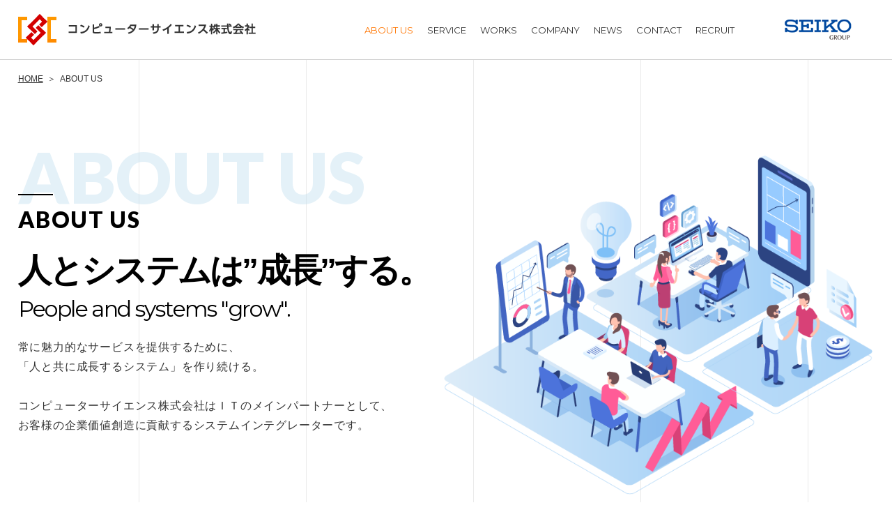

--- FILE ---
content_type: text/html; charset=UTF-8
request_url: https://www.cscnet.co.jp/about/
body_size: 21424
content:
<!DOCTYPE HTML>
<html xmlns="http://www.w3.org/1999/xhtml" lang="ja" xml:lang="ja">
<head>
<meta http-equiv="X-UA-Compatible" content="IE=edge">
<meta charset="UTF-8">
<script type="text/javascript">
if ((navigator.userAgent.indexOf('iPhone') > 0) || navigator.userAgent.indexOf('iPod') > 0 || navigator.userAgent.indexOf('Android') > 0) {
        document.write('<meta name="viewport" content="width=device-width,initial-scale=1,user-scalable=no,maximum-scale=3" />');
    }else{
        document.write('<meta name="viewport" content="width=device-width,initial-scale=0.55,user-scalable=no,maximum-scale=0.55" />');
    }
</script>
<meta name="format-detection" content="telephone=no">
<meta name="description" content="">
<meta name="keywords" content="">
<title>ABOUT US | コンピューターサイエンス株式会社</title>
<link rel="icon" type="image/gif" href="../img/common/favicon.gif">
<link rel="stylesheet" type="text/css" href="../css/aos.css" media="all">
<link rel="stylesheet" type="text/css" href="../css/common.css" media="all">
<link rel="stylesheet" type="text/css" href="../css/about.css" media="all">
</head>

<body>
<header>
	<div class="wrap">
		<p class="logo"><a href="../">
			<img src="../img/common/header_logo.png" alt="コンピューターサイエンス株式会社">
		</a></p>
		<div class="menu-trigger sp">
			<span></span>
			<span></span>
			<span></span>
		</div>
		<nav class="pc mont">
			<div class="navin">
				<ul class="gnav">
					<li class="mg_nav gnav_about">
						<a href="javascript:void(0);" class="a-ib-icon">ABOUT US</a>
						<div class="mg_child">
							<div class="inner">
								<div class="mgttl">
									<p class="en">ABOUT US</p>
									<p class="jp">＞ コンピューターサイエンスについて</p>
								</div>
								<ul>
									<li><a href="../company/message/">
										<p class="img"><img src="../img/common/mg_about_img01_.jpg" alt="代表挨拶"></p>
										<p class="txt">代表挨拶</p>
									</a></li>
									<li><a href="../about/">
										<p class="img"><img src="../img/common/mg_about_img02.jpg" alt="選ばれる理由"></p>
										<p class="txt">選ばれる理由</p>
									</a></li>
									<li><a href="../company/csc/">
										<p class="img"><img src="../img/common/mg_about_img03.jpg" alt="Mission,Vision,Value"></p>
										<p class="txt">Mission,Vision,Value</p>
									</a></li>
								</ul>
							</div>
						</div>
					</li>
					<li class="mg_nav gnav_service">
						<a href="javascript:void(0);" class="a-ib-icon">SERVICE</a>
						<div class="mg_child">
							<div class="inner">
								<div class="mgttl">
									<p class="en">SERVICE／PRODUCT</p>
									<p class="jp">＞ 事業紹介</p>
								</div>
								<ul>
									<li><a href="../service/infrastructure/">
										<p class="img"><img src="../img/common/mg_service_img01.jpg" alt="システムインフラサービス"></p>
										<p class="txt">システムインフラサービス</p>
									</a></li>
									<li><a href="../service/development/">
										<p class="img"><img src="../img/common/mg_service_img02.jpg" alt="システム開発サービス"></p>
										<p class="txt">システム開発サービス</p>
									</a></li>
									<li><a href="../service/security/">
										<p class="img"><img src="../img/common/mg_service_img03.jpg" alt="セキュリティサービス"></p>
										<p class="txt">セキュリティサービス</p>
									</a></li>
									<li><a href="../service/index.html#sales">
										<p class="img"><img src="../img/common/mg_service_img04.jpg" alt="パッケージ製品/サービス"></p>
										<p class="txt">パッケージ製品/サービス</p>
									</a></li>
									<li><a href="../service/partners/">
										<p class="img"><img src="../img/common/mg_service_img05.jpg" alt="パートナー募集"></p>
										<p class="txt">パートナー募集</p>
									</a></li>
								</ul>
							</div>
						</div>
					</li>
					<li class="mg_nav gnav_works">
						<a href="javascript:void(0);" class="a-ib-icon">WORKS</a>
						<div class="mg_child">
							<div class="inner">
								<div class="mgttl">
									<p class="en">WORKS</p>
									<p class="jp">＞ サービス事例</p>
								</div>
								<ul>
									<li><a href="../works/index.html#infrastructure">
										<p class="img"><img src="../img/common/mg_works_img01.jpg" alt="インフラサービス事例"></p>
										<p class="txt">インフラサービス事例</p>
									</a></li>
									<li><a href="../works/index.html#development">
										<p class="img"><img src="../img/common/mg_works_img02.jpg" alt="システム開発サービス事例"></p>
										<p class="txt">システム開発サービス事例</p>
									</a></li>
									<li><a href="../works/index.html#security">
										<p class="img"><img src="../img/common/mg_works_img03.jpg" alt="セキュリティサービス事例"></p>
										<p class="txt">セキュリティサービス事例</p>
									</a></li>
									<li><a href="../works/index.html#other">
										<p class="img"><img src="../img/common/mg_works_img04.jpg" alt="パッケージ製品/サービス事例"></p>
										<p class="txt">パッケージ製品/サービス事例</p>
									</a></li>
								</ul>
							</div>
						</div>
					</li>
					<li class="mg_nav gnav_company">
						<a href="javascript:void(0);" class="a-ib-icon">COMPANY</a>
						<div class="mg_child">
							<div class="inner">
								<div class="mgttl">
									<p class="en">COMPANY</p>
									<p class="jp">＞ 企業情報</p>
								</div>
								<div class="ulbox">
									<ul>
										<li><a href="../company/">会社概要</a></li>
										<li><a href="../company/information/">企業行動憲章／その他方針・指針</a></li>
										<li><a href="../company/officeguide/">事業所案内</a></li>
									</ul>
									<ul>
										<li><a href="../company/history/">沿革</a>　　</li>
										<li><a href="../company/businessday/">営業日のご案内</a></li>
									</ul>
								</div>
							</div>
						</div>
					</li>

					<li class="mg_nav gnav_news">
						<a href="javascript:void(0);" class="a-ib-icon">NEWS</a>
						<div class="mg_child">
							<div class="inner">
								<div class="mgttl">
									<p class="en">NEWS</p>
									<p class="jp">＞お知らせ／プレスリリース</p>
								</div>
								<div class="ulbox">
									<ul>
										<li><a href="../news/">お知らせ</a></li>
										<li><a href="../pressrelease/">プレスリリース</a></li>
									</ul>
								</div>
							</div>
						</div>
					</li>

					<li class="gnav_contact"><a href="../contact/">CONTACT</a></li>
					<li class="gnav_recruit"><a href="../recruit/">RECRUIT</a></li>
				</ul>
				<!-- <p class="recruit_btn"><a href="../recruit/" target="_blank" class="or anime-btn blank-btn a-ib-icon"><span class="btn-in">RECRUIT</span></a></p> -->
				<p class="recruit_btn"><a href="https://www.seiko.co.jp/" target="_blank"><img src="../img/common/sg_logo_100x31.png?" alt="https://www.seiko.co.jp/" /></a></p>

			</div>
		</nav>

		<nav class="sp mont">
			<div class="navin">
				<ul class="gnav">
					<li class="gnav_about">
						<a href="javascript:void(0);" class="acd_btn">ABOUT<span class="jp">コンピューターサイエンスについて</span><span class="acd_icon"></span></a>
						<ul class="acd_child">
							<li><a href="../company/message/">代表挨拶</a></li>
							<li><a href="../about/">選ばれる理由</a></li>
							<li><a href="../company/csc/">Mission,Vision,Value</a></li>
						</ul>
					</li>
					<li class="gnav_service">
						<a href="javascript:void(0);" class="acd_btn">SERVICE／PRODUCT<span class="jp">事業紹介</span><span class="acd_icon"></span></a>
						<ul class="acd_child">
							<li><a href="../service/infrastructure/">システムインフラサービス</a></li>
							<li><a href="../service/development/">システム開発サービス</a></li>
							<li><a href="../service/security/">セキュリティサービス</a></li>
							<li><a href="../service/index.html#sales">パッケージ製品/サービス</a></li>
							<li><a href="../service/partners/">パートナー募集</a></li>
						</ul>
					</li>
					<li class="gnav_works">
						<a href="javascript:void(0);" class="acd_btn">WORKS<span class="jp">サービス事例</span><span class="acd_icon"></span></a>
						<ul class="acd_child">
							<li><a href="../works/index.html#infrastructure">インフラサービス事例</a></li>
							<li><a href="../works/index.html#development">システム開発サービス事例</a></li>
							<li><a href="../works/index.html#security">セキュリティサービス事例</a></li>
							<li><a href="../works/index.html#other">パッケージ製品/サービス事例</a></li>
						</ul>
					</li>
					<li class="gnav_company">
						<a href="javascript:void(0);" class="acd_btn">COMPANY<span class="jp">企業情報</span><span class="acd_icon"></span></a>
						<ul class="acd_child">
							<li><a href="../company/">会社概要</a></li>
							<li><a href="../company/history/">沿革</a></li>
							<li><a href="../company/information/">企業行動憲章／その他方針・指針</a></li>
							<li><a href="../company/officeguide/">事業所案内</a></li>
							<li><a href="../company/businessday/">営業日のご案内</a></li>
						</ul>
					</li>
					<li class="gnav_other">
						<a href="javascript:void(0);" class="acd_btn">OTHER<span class="jp">その他</span><span class="acd_icon"></span></a>
						<ul class="acd_child">
							<li><a href="../news/">お知らせ・新着情報</a></li>
							<li><a href="../pressrelease/">プレスリリース</a></li>
							<li><a href="../contact/privacypolicy/">プライバシーポリシー</a></li>
							<li><a href="../contact/aboutsite/">このサイトについて</a></li>
						</ul>
					</li>
					<li class="gnav_english">
						<a href="../english/">ENGLISH</a>
					</li>
				</ul>
				<ul class="link">
					<li><a href="../contact/" class="fade">CONTACT</a></li>
					<li><a href="../company/officeguide/" class="fade">ACCESS</a></li>
				</ul>
				<ul class="sns">
					<li><a href="https://www.facebook.com/csc.recruit13/" target="_blank" class="fade"><img src="../img/common/fb_icon.png" alt="facebook"></a></li>
				</ul>
				<p class="recruit_btn"><a href="../recruit/" target="_blank" class="or anime-btn blank-btn a-ib-icon"><span class="btn-in">RECRUIT</span></a></p>

				<p class="acd_close"><a href="javascript:void(0);" class="a-ib-icon">CLOSE</a></p>
			</div>
		</nav>
	</div>
</header>

<main>

	<div id="pagehead">
		<div class="wrap">
			<ul class="breadcrumb">
				<li><a href="../">HOME</a></li>
				<li>ABOUT US</li>
			</ul>
		</div>
	</div>
	<!--/#pagettl-->

  <div id="about">
    <div class="wrap">
      <div class="flexbox">
        <p class="img" data-aos="fade-left" data-aos-anchor="#about" data-aos-delay="200">
          <img src="../img/index/about_img01.png" alt="">
        </p>
        <div class="txtwrap">
          <p class="bluettl lato pc" data-aos="fade-up" data-aos-anchor="#about" data-aos-delay="0">ABOUT US</p>
          <h2 class="sec_ttl lato" data-aos="fade-right" data-aos-anchor="#about" data-aos-delay="400">ABOUT US</h2>
          <h3 class="subttl" data-aos="fade-right" data-aos-anchor="#about" data-aos-delay="600">
            <span class="jp">人とシステムは”成長”する。</span>
            <span class="mont">People and systems "grow".</span>
          </h3>
          <div class="detail" data-aos="fade-right" data-aos-anchor="#about" data-aos-delay="800">
            <p class="jp">
              常に魅力的なサービスを提供するために、<br class="pc">「人と共に成長するシステム」を作り続ける。<br>
              <br class="pc">
              コンピューターサイエンス株式会社はＩＴのメインパートナーとして、<br class="pc">お客様の企業価値創造に貢献するシステムインテグレーターです。
            </p>
          </div>
        </div>
      </div>
    </div>
  </div>
  <!--/#about-->

  <div id="intro" class="bg-blue" data-aos="fade-up" data-aos-anchor="#intro" data-aos-delay="0">
    <div class="anime-line"><div></div></div>
    <div class="wrap">
      <h3 class="ttl lato">INTRODUCTION</h3>
      <p class="txt">
        コンピューターサイエンスは1985年の創業以来、<br class="pc">問題解決のお役に立つ最良のパートナーとして、お客様の企業価値向上に貢献してきました。<br>
        <br>
        昨今、企業をとりまく環境はめまぐるしく変化し、世界の経済情勢、グローバルな競争、コンプライアンスの遵守、<br class="pc">セキュリティの重視、地球環境の保全、CSRの様々な要因が重なり、<br class="pc">企業が抱える課題も多様化・複雑化しています。<br>
        <br>
        そのような情勢の中で「常に魅力的なサービスを提供すること」をモットーに、<br class="pc">私たちはたえまない技術力・提案力の向上に努め、<br class="pc">これからも新たなソリューションを生み出し続けていきます。<br>
      </p>
    </div>
  </div>
  <!--/#intro-->

  <div id="policy" data-aos="fade-up" data-aos-anchor="#policy" data-aos-delay="0">
    <div class="wrap">
      <h3 class="ttl">
        わたしたちのポリシー<br>
        <span class="medium">「<span class="big"> Big</span>より<span class="big">Good </span>」</span>
      </h3>
      <p class="txt">
        浅く広くなんでもできる会社をBigカンパニーとするならば、<br class="pc">当社は深く専門性を掘り下げることで高い付加価値を提供できる会社、Goodカンパニーを目指します。
      </p>
      <p class="txt">
        「目指します」とありますが、現状に満足せず、よりよくするため「現在進行形」です。<br>
        具体的には下記のような会社を目指します。
      </p>
      <h4 class="sub-ttl">社員が安心して意欲的に働ける会社</h4>
      <p class="txt">
        福利厚生を充実させることはもちろん、労務管理にも力を入れ、<br class="pc">社員の健康増進・健康管理といった「健康づくり環境」に取り組んでいます。
      </p>
      <h4 class="sub-ttl">研究開発提案型企業で<br class="sp">独自の技術力がある会社</h4>
      <p class="txt">
        メインフレーム(汎用大型機)からIoT/クラウド、上流工程も下流工程も、<br class="pc">メーカー、ベンダー、製品にとらわれることなく、お客様の課題解決に取り組みます。
      </p>
      <p class="txt">
        もちろん、技術者集団としての「こだわり」も忘れません。<br>
        深く専門性を掘り下げる、これが当社が目指す<strong class="big">Goodカンパニー</strong>です。
      </p>
    </div>
  </div>
  <!--/#policy-->

  <div id="link" data-aos="fade-up" data-aos-anchor="#link" data-aos-delay="0">
    <div class="wrap bg-blue">
    <div class="anime-line"><div></div></div>
      <div class="inner">
        <h3 class="ttl">
          <span class="big">企業情報</span><br>
          コンピューターサイエンスをもっと詳しく知る
        </h3>
        <ul class="list">
          <li>
            <a href="../company/message/">
              <p class="img"><img src="../img/about/link_img01.png" alt=""></p>
              <p class="txt">代表挨拶</p>
            </a>
          </li>
          <li>
            <a href="../company/csc/">
              <p class="img"><img src="../img/about/link_img02.png" alt=""></p>
              <p class="txt">Mission,Vision,Value</p>
            </a>
          </li>
          <li>
            <a href="../company/">
              <p class="img"><img src="../img/about/link_img03.png" alt=""></p>
              <p class="txt">会社概要</p>
            </a>
          </li>
          <li>
            <a href="../company/history/">
              <p class="img"><img src="../img/about/link_img04.png" alt=""></p>
              <p class="txt">沿革</p>
            </a>
          </li>
          <li>
            <a href="../company/information/">
              <p class="img"><img src="../img/about/link_img05.png" alt=""></p>
              <p class="txt">企業行動憲章</p>
            </a>
          </li>
          <li>
            <a href="../company/officeguide/">
              <p class="img"><img src="../img/about/link_img07.png" alt=""></p>
              <p class="txt">事業所案内</p>
            </a>
          </li>
          <li>
            <a href="../recruit/" target="_blank">
              <p class="img"><img src="../img/about/link_img08.png" alt=""></p>
              <p class="txt">採用情報</p>
            </a>
          </li>
          <li>
              <p class="img"><img src="../img/about/link_img06.png" alt=""></p>
          </li>
        </ul>
      </div>
    </div>
  </div>
  <!--/#link-->

</main>

<footer>
	<p class="pagetop"><a href="#" class="fade"><img src="../img/common/pagetop.png" alt=""></a></p>
	<div id="footer">
		<div class="wrap">
			<div class="left">
				<p class="logo"><a href="../"><img src="../img/common/footer_logo.png" alt="コンピューターサイエンス株式会社"></a></p>
				<p class="txt">
					私たちはお客様の問題解決を目指し、創業1985年より<br>
					汎用系 (IBM メインフレーム )、オープン系(Unix、Linux、Windows 等)<br>
					を中心に事業を展開しています
				</p>
				<ul class="link mont">
					<li><a href="../contact/" class="fade">CONTACT</a></li>
					<li><a href="../company/officeguide/" class="fade">ACCESS</a></li>
				</ul>
				<ul class="sns mont">
					<li><a href="https://www.facebook.com/csc.recruit13/" target="_blank" class="fade"><img src="../img/common/fb_icon.png" alt="facebook"></a></li>
				</ul>
			</div>
			<div class="right">
				<ul class="about">
					<li>
						<span class="a-link"><a href="../about/" class="mont">ABOUT</a></span>
						<ul>
							<li><a href="../company/message/">- 代表挨拶</a></li>
							<li><a href="../about/">- 選ばれる理由</a></li>
							<li><a href="../company/csc/">- Mission,Vision,Value</a></li>
						</ul>
					</li>
				</ul>
				<ul class="works">
					<li>
						<span class="a-link"><a href="../works/" class="mont">WORKS</a></span>
						<ul>
							<li><a href="../works/index.html#infrastructure">- インフラサービス事例</a></li>
							<li><a href="../works/index.html#development">- システム開発サービス事例</a></li>
							<li><a href="../works/index.html#security">- セキュリティサービス事例</a></li>
							<li><a href="../works/index.html#other">- パッケージ製品/サービス事例</a></li>
						</ul>
					</li>
				</ul>
				<ul class="other">
					<li>
						<span class="a-link"><a href="javascript:void(0);" class="mont">OTHER</a></span>
						<ul>
							<li><a href="../news/">- NEWS</a></li>
							<li><a href="../pressrelease/">- PRESS RELEASE</a></li>
							<li><a href="../contact/privacypolicy/">- PRIVACY POLICY</a></li>
							<li><a href="../contact/aboutsite/">- ABOUT SITE</a></li>
							<li><a href="../english/">- ENGLISH</a></li>
						</ul>
					</li>
				</ul>
				<ul class="service">
					<li>
						<span class="a-link"><a href="../service/" class="mont">SERVICE</a></span>
						<ul>
							<li><a href="../service/infrastructure/">- インフラサービス</a></li>
							<li><a href="../service/development/">- システム開発サービス</a></li>
							<li><a href="../service/security/">- セキュリティサービス</a></li>
							<li><a href="../service/index.html#sales">- パッケージ製品・サービス</a></li>
							<li><a href="../service/partners/">- パートナー募集</a></li>
						</ul>
					</li>
				</ul>
				<ul class="company">
					<li>
						<span class="a-link"><a href="../company/" class="mont">COMPANY</a></span>
						<ul>
							<li><a href="../company/">- 会社概要</a></li>
							<li><a href="../company/history/">- 沿革</a></li>
							<li><a href="../company/information/">- 企業行動憲章/その他方針・指針</a></li>
							<li><a href="../company/officeguide/">- 事業所案内</a></li>
							<li><a href="../company/businessday/">- 営業日のご案内</a></li>
						</ul>
					</li>
				</ul>
				<p class="mark"><img src="../img/common/footer_img01.jpg" alt=""></p>
			</div>
		</div>
	</div>
	<p class="copy">Copyright &copy; 2026 Computer Science Corporation. All Rights Reserved</p>
</footer>

<div id="overlay"></div>

<script type="text/javascript" src="https://ajax.googleapis.com/ajax/libs/jquery/2.1.4/jquery.min.js"></script>
<script type="text/javascript" src="../js/aos.js"></script>
<script type="text/javascript" src="../js/jquery.matchHeight.js"></script>
<script type="text/javascript" src="../js/main.js"></script>

</body>
</html>


--- FILE ---
content_type: text/css
request_url: https://www.cscnet.co.jp/css/common.css
body_size: 28598
content:
@charset "UTF-8";

/* ----------------------------------------------------------------------------------------------------
*  基本情報
* --------------------------------------------------------------------------------------------------*/

@import url('https://fonts.googleapis.com/css?family=Montserrat:300,400,700,');
@import url('https://fonts.googleapis.com/css?family=Lato:,300,400,900,');

html,body{	height:100%;}
html{
	font-size:62.5%;
    overflow-y: scroll;
}

body, h1, h2, h3, h4, h5, h6, p, address,
ul, ol, li, dl, dt, dd,
table, th, td, img, form {
	margin: 0;
	padding: 0;
	border: none;
	line-height: 100%;
	list-style-type: none;
	font-style: normal;
	font-weight: normal;
	font-family: "Yu Gothic", "游ゴシック", YuGothic, "游ゴシック体", "メイリオ",Meiryo,"Hiragino Kaku Gothic Pro","ヒラギノ角ゴ Pro W3","ＭＳ Ｐゴシック",Arial,Verdana,sans-serif;
	-webkit-font-smoothing: antialiased;
	text-align: left;
	color: #333333;
	font-size: 1.4rem;
	line-height: 1.7;
}

input, button, textarea, select {
	font-size: 1.4rem;
	line-height: 1.7;
	margin: 0;
	padding: 0;
	background: none;
	border: none;
	border-radius: 0;
	outline: none;
	-webkit-appearance: none;
	-moz-appearance: none;
	appearance: none;
	font-family: "Yu Gothic", "游ゴシック", YuGothic, "游ゴシック体", "メイリオ",Meiryo,"Hiragino Kaku Gothic Pro","ヒラギノ角ゴ Pro W3","ＭＳ Ｐゴシック",Arial,Verdana,sans-serif;
}

body a {
	text-decoration:none;
	color:#333333;
}
body{
	min-width: 900px;
	background: url(../img/common/body_bg.png) repeat center top;
    -moz-osx-font-smoothing: grayscale;
}

img{
	vertical-align: bottom;
	max-width: 100%;
}

*,*:after,*:before{
	box-sizing: border-box;
}

.fade:hover,a:hover img{
	opacity: 0.7;
}
.fade,a img{
	transition: opacity 0.3s ease-out;
}
.wrap{
	max-width: 1280px;
	width: 96%;
	margin: 0 auto;
}

.or-txt{
	color: #ff5a00;
}
.bold{
	font-weight: bold;
}

/*---font--------------------*/

.mont,.mont *{
	font-family: 'Montserrat', sans-serif;
}
.lato,.lato *{
	font-family: 'Lato', sans-serif;
}

/*---ttl--------------------*/

.bluettl{
	font-size: 12.8rem;
	line-height: 1;
	color: rgba(196,224,239,0.45);
	font-weight: 900;
}
.sec_ttl{
	font-size: 3.2rem;
	letter-spacing: 0.05em;
	color: #000;
	padding-top: 10px;
	font-weight: 900;
	position: relative;
}
.sec_ttl::after{
	content: '';
	position: absolute;
	top: 0;
	left: 0;
	width: 50px;
	height: 2px;
	background: #000;
}

/*---icon--------------------*/

.a-icon-center .btn-in,
.b-icon-center .btn-in{
	position: relative;
	z-index: 1;
}
.a-icon-center .btn-in::after,
.b-icon-center .btn-in::before{
	content: '';
	position: absolute;
	top: 50%;
	transform: translateY(-50%);
	-webkit- transform: translateY(-50%);
	right: 20px;
	transition: right 0.3s ease-out;
}
.a-ib-icon .btn-in::after{
	content: '';
	display: inline-block;
	vertical-align: middle;
	margin-left: 6px;
	margin-top: -2px;
}
.b-ib-icon .btn-in::before{
	content: '';
	display: inline-block;
	vertical-align: middle;
	margin-right: 6px;
	margin-top: -2px;
}
.blank-btn .btn-in::after{
	width: 12px;
	height: 12px;
	background: url(../img/common/blank_w_icon.png) no-repeat center center;
	background-size: contain;
}
.arrow-btn .btn-in::after{
	width: 15px;
	height: 10px;
	background: url(../img/common/arrow_w_icon.png) no-repeat center center;
	background-size: contain;
}
.a-icon-center.arrow-btn .btn-in::after,
.b-icon-center.arrow-btn .btn-in::before{
	right: 25px;
}
.a-ib-icon.arrow-btn .btn-in::after{
	position: relative;
	transition: 0.3s ease-out;
	left: 0;
}

.arrow-btn.disabled .btn-in::after,
.arrow-btn.disabled .btn-in::before{
	display: none;
}


/*---btn--------------------*/

.btn .fs17{
	font-size: 1.7rem;
}
.btn-radius{
	border-radius: 8px;
}
.btn-in{
	display: block;
}
.anime-btn{
	display: block;
	font-size: 1.4rem;
	height: 56px;
	line-height: 56px;
	overflow: hidden;
	position: relative;
}
.anime-btn.or{
	background: -moz-linear-gradient(left, #ff9f02, #ff5c01);
	background: -webkit-linear-gradient(left, #ff9f02, #ff5c01);
	background: linear-gradient(to right, #ff9f02, #ff5c01);
	background-size: 100%;
}
.anime-btn.or .btn-in{
	color: #fff;
	text-align: center;
	display: block;
	position: relative;
	z-index: 1;
}
@media all and (-ms-high-contrast:none){ /* ie */
    .anime-btn.or .btn-in{ padding: 6px 0 0 0;}
}
.anime-btn.or::before{
	content: '';
	position: absolute;
	top: 0;
	left: -100%;
	width: 100%;
	height: 100%;
	background: -moz-linear-gradient(left, #ff5c01, #ff9f02);
	background: -webkit-linear-gradient(left, #ff5c01, #ff9f02);
	background: linear-gradient(to right, #ff5c01, #ff9f02);
	background-size: 100%;
	z-index: 1;
	transition: left 0.3s ease-out;
}
.anime-btn.disabled{
	background: #999999;
	pointer-events: none;
}
.anime-btn.disabled::before{
	display: none;
}
.blue-btn{
	font-size: 1.5rem;
	color: #234794;
	text-align: center;
	display: block;
	border: 1px solid #234794;
	background: #fff;
	border-radius: 50px;
	height: 55px;
	line-height: 55px;
	transition: border 0.3s ease-out,
				color 0.3s ease-out,
				background 0.3s ease-out;
}


/*---anime-line--------------------*/

.anime-line{
	width: 1px;
	height: 70px;
	position: absolute;
	left: 0;
	right: 0;
	margin: auto;
	overflow: hidden;
	background: #e7e7e7;
}
.anime-line div {
	height: 80%;
	position: absolute;
	top: 0;
	right: 0;
	left: 0;
	background-color: #ff8b00;
	-webkit-transform: scale(0);
	-ms-transform: scale(0);
	transform: scale(0)
}
.anime-line div {
	-webkit-animation-name: animateScrollBar;
	animation-name: animateScrollBar;
	-webkit-animation-fill-mode: both;
	animation-fill-mode: both;
	-webkit-animation-iteration-count: infinite;
	animation-iteration-count: infinite;
	-webkit-animation-timing-function: cubic-bezier(.645, .045, .355, 1);
	animation-timing-function: cubic-bezier(.645, .045, .355, 1);
	-webkit-animation-duration: 1.2s;
	animation-duration: 1.2s
}
@-webkit-keyframes animateScrollBar {
	0% {
	-webkit-transform:translateY(-100%);
	transform:translateY(-100%)
	}
	80% {
	-webkit-transform:translateY(200%);
	transform:translateY(200%)
	}
}
@keyframes animateScrollBar {
	0% {
	-webkit-transform:translateY(-100%);
	transform:translateY(-100%)
	}
	80% {
	-webkit-transform:translateY(200%);
	transform:translateY(200%)
	}
}

@media screen and (max-width: 1300px) {

	/*---bluettl--------------------*/

	.bluettl{
		font-size: 10rem;
	}

}

@media screen and (max-width: 1100px) {

	/*---bluettl--------------------*/

	.bluettl{
		font-size: 8.5rem;
	}

}

@media screen and (min-width: 769px) {

	/*---icon--------------------*/

	.a-icon-center.arrow-btn .btn-in:hover::after,
	.b-icon-center.arrow-btn .btn-in:hover::before{
		right: 15px;
	}
	.a-ib-icon.arrow-btn .btn-in:hover::after{
		left: 10px;
	}

	/*---btn--------------------*/

	.anime-btn:hover::before{
		left: 0;
	}
	.color-change.blue-btn:hover{
		color: #fff;
		border: 1px solid #fff;
		background: #234794;
	}


}

@media screen and (max-width: 768px) {

	body{
		min-width: auto;
		min-width: initial;
		background-size: 29vw;
		background-position: 17vw;
	}
	img{
		width: 100%;
	}
	.wrap{
		width: 92%;
	}

	/*---ttl--------------------*/

	.bluettl{
		font-size: 17vw;
	}
	.sec_ttl{
		font-size: 5.4vw;
		font-size: 2rem;
		padding-top: 1.5vw;
	}
	.sec_ttl::after{
		left: 1vw;
		width: 6vw;
	}

	/*---icon--------------------*/

	.arrow-btn .btn-in::after,
	.arrow-btn .btn-in::before{
		width: 3.8vw;
		height: 3vw;
	}
	.a-icon-center.arrow-btn .btn-in::after,
	.b-icon-center.arrow-btn .btn-in::before{
		right: 3.5vw;
	}
	.blank-btn .btn-in::after{
		width: 4vw;
		height: 2.5vw;
	}

	/*---btn--------------------*/

	.btn .fs17{
		font-size: 3.2vw;
	}
	.btn-radius{
		border-radius: 1.5vw;
	}
	.anime-btn{
		font-size: 2.9vw;
		line-height: 12.5vw;
		height: 12.5vw;
	}
	.blue-btn{
		font-size: 3.2vw;
		border-radius: 25vw;
		height: 12.5vw;
		line-height: 12.5vw;
	}

	/*---anime-line--------------------*/

	.anime-line{
		width: 1px;
		height: 11vw;
	}

}

#pagelink ul li a{ font-weight: bold;}

/* ------------------------------
    header
------------------------------ */

header{
	padding: 20px 0;
	background: #fff;
	display: flex;
	align-items: center;
	height: 85px;
}
header .wrap{
	display: flex;
	align-items: center;
	justify-content: space-between;
}
header nav .navin{
	display: flex;
	align-items: center;
	width: 811px;
}
header .gnav{
	display: flex;
	align-items: center;
}
header .gnav > li+li{
/*	margin-left: 30px; */
	margin-left: 20px;
}
header .gnav > li > a{
	font-size: 1.3rem;
	transition: color .3s ease-out;
    height: 40px;
    display: flex;
    align-items: center;
}
header .gnav > li.open > a,
header .gnav > li.active > a,
header .gnav > li > a:hover{
	color: #ff7500;
}
header .gnav .mg_nav > a{
	position: relative;
}
header .gnav .mg_nav > a .btn-in::after{
	width: 10px;
	height: 10px;
	border-left: 1px solid #cccccc;
	border-bottom: 1px solid #cccccc;
	-webkit-transform: rotate(-45deg);
	transform: rotate(-45deg);
	margin-top: -8px;
	transition: border .3s ease-out;
}
header .gnav .mg_nav.open > a .btn-in::after,
header .gnav .mg_nav.active > a .btn-in::after,
header .gnav .mg_nav > a:hover .btn-in::after{
	border-left-color: #ff7500;
	border-bottom-color: #ff7500;
}

header .wrap{
	position: relative;
}
header .mg_child{
	position: absolute;
	top: 43px;
	right: 20px;
	opacity: 0;
	padding-top: 21px;
	transition: opacity .3s ease;
	pointer-events: none;
	z-index: 10000;
	width: auto;
	min-width: 800px;
}
header .mg_child.open {
	opacity: 1;
	pointer-events: auto;
}
header .mg_child .inner{
	padding: 18px 40px 22px;
	background: rgba(255,117,0,0.95);
}
header .mg_child .mgttl{
	display: flex;
	align-items: center;
}
header .mg_child .mgttl .en{
	font-size: 2.4rem;
	color: #fff;
}
header .mg_child .mgttl .jp{
	font-size: 1.3rem;
	color: #fff;
	margin-left: 0.8em;
}
header .mg_child ul{
	display: flex;
	margin-top: 10px;
}
header .mg_nav:not(.gnav_company):not(.gnav_news) .mg_child ul li{
	border-radius: 10px;
	overflow: hidden;
	background: #fff;
}
header .mg_child ul li+li{
	margin-left: 20px;
}
header .mg_nav:not(.gnav_company):not(.gnav_news) .mg_child ul li a{
	display: block;
	transition: opacity 0.3s ease-out;
}
header .mg_nav:not(.gnav_company):not(.gnav_news) .mg_child ul li a:hover{
	opacity: 0.7;
}
header .mg_nav:not(.gnav_company):not(.gnav_news) .mg_child ul li a:hover img{
	opacity: 0.7;
}
header .mg_nav:not(.gnav_company):not(.gnav_news) .mg_child ul li .txt{
	font-size: 1.3rem;
	line-height: 40px;
	padding: 0 15px;
	height: 40px;
	position: relative;
}
header .mg_nav:not(.gnav_company):not(.gnav_news) .mg_child ul li .txt::before,
header .mg_nav:not(.gnav_company):not(.gnav_news) .mg_child ul li .txt::after{
	content: '';
	position: absolute;
	top: 50%;
	transform: translateY(-50%);
	-webkit- transform: translateY(-50%);
}
header .mg_nav:not(.gnav_company):not(.gnav_news) .mg_child ul li .txt::before{
	right: 15px;
	width: 17px;
	height: 17px;
	-webkit-border-radius: 50%;
	border-radius: 50%;
	background: #ff8600;
}
header .mg_nav:not(.gnav_company):not(.gnav_news) .mg_child ul li .txt::after{
	right: 17px;
	width: 3px;
	height: 3px;
	border: 3px solid transparent;
	border-left: 5px solid #fff;
}

/*----各メガメニュー----*/

header .gnav_service .mg_child{
	right: 50%;
	width: 100vw;
	width: calc(100vw - 17px);
	transform: translateX(50%);
}
header .gnav_service .mg_child .mgttl{
	max-width: 1280px;
	margin-left: auto;
	margin-right: auto;
}
header .gnav_service .mg_child ul{
	max-width: 1280px;
	margin-left: auto;
	margin-right: auto;
}
header .gnav_company .mgttl{
	border-bottom: 1px solid #fff;
	padding-bottom: 10px;
	margin-bottom: 20px;
}
header .gnav_company .mg_child ul li+li{
	margin-left: 35px;
}
header .gnav_company .mg_child ul li a{
	font-size: 1.4rem;
	color: #fff;
}
header .gnav_company .mg_child ul li a:hover{
	text-decoration: underline;
}
header .gnav_company .mg_child ul li a::after{
	content: '';
	display: inline-block;
	vertical-align: middle;
	margin-top: -2px;
	margin-left: 10px;
	right: 22px;
	width: 3px;
	height: 3px;
	border: 6px solid transparent;
	border-left: 10px solid #fff;
}


header .gnav_news .mgttl{
	border-bottom: 1px solid #fff;
	padding-bottom: 10px;
	margin-bottom: 20px;
}
header .gnav_news .mg_child ul li+li{
	margin-left: 35px;
}
header .gnav_news .mg_child ul li a{
	font-size: 1.4rem;
	color: #fff;
}
header .gnav_news .mg_child ul li a:hover{
	text-decoration: underline;
}
header .gnav_news .mg_child ul li a::after{
	content: '';
	display: inline-block;
	vertical-align: middle;
	margin-top: -2px;
	margin-left: 10px;
	right: 22px;
	width: 3px;
	height: 3px;
	border: 6px solid transparent;
	border-left: 10px solid #fff;
}

/*----end----------*/

header .recruit_btn{
	width: 130px;
	/* margin-left: 40px; */
	position: absolute;
	top: 38%;
	right: 0;
	transform: translateY(-50%);
    -webkit- transform: translateY(-50%);
}
@media all and (-ms-high-contrast:none){ /* ie */
    header .recruit_btn .anime-btn.or .btn-in{ padding:0;}
}

header .recruit_btn a{
	font-size: 1.3rem;
	height: 40px;
	font-weight: bold;
	line-height: 40px;
}
header .recruit_btn .btn-in::after{
	transition: left 0.3s ease-out;
	position: relative;
	left: 0;
}
header .recruit_btn a:hover .btn-in::after{
	left: 10px;
}


@media screen and (max-width: 1300px) {

	header nav .navin{
		width: 731px;
	}
	header .gnav > li+li{
		margin-left: 20px;
	}
	header .mg_child .inner{
		padding: 18px 2% 22px;
	}
	header .mg_nav:not(.gnav_company) .mg_child ul li{
		margin-left: 8px;
	}
	header .mg_nav:not(.gnav_company) .mg_child ul li .txt{
		font-size: 1.2rem;
		padding: 0 10px;
	}
	header .mg_nav:not(.gnav_company) .mg_child ul li .txt::before{
		right: 10px;
	}
	header .mg_nav:not(.gnav_company) .mg_child ul li .txt::after{
		right: 12px;
	}
	header .recruit_btn{
		margin-left: 30px;
	}

}

@media screen and (max-width: 1100px) {

	header .logo{
		width: 260px;
	}
	header nav .navin{
		width: 601px;
	}
	header .gnav > li+li{
		margin-left: 12px;
	}
	header .gnav > li > a{
		font-size: 1.2rem;
	}
	header .gnav .mg_nav > a::after {
		width: 8px;
		height: 8px;
		margin-top: -7px;
	}
	header .mg_child .inner{
		padding: 18px 2% 22px;
	}
	header .mg_nav:not(.gnav_company) .mg_child ul li{
		margin-left: 8px;
	}
	header .mg_nav:not(.gnav_company) .mg_child ul li .txt{
		font-size: 1.2rem;
		padding: 0 10px;
	}
	header .mg_nav:not(.gnav_company) .mg_child ul li .txt::before{
		right: 10px;
	}
	header .mg_nav:not(.gnav_company) .mg_child ul li .txt::after{
		right: 12px;
	}

	/*----各メガメニュー----*/

	header .gnav_about .mg_child,
	header .gnav_service .mg_child,
	header .gnav_works .mg_child {
		width: calc(100vw - 17px);
		min-width: 900px;
		right: 50%;
		transform: translateX(50%);
		top: 40px;
	}
        header .gnav_company .mg_child {
                top: 40px;
        }
        header .gnav_news .mg_child {
                top: 40px;
        }
	header .mg_nav:not(.gnav_company):not(.gnav_news) .mg_child ul{
		flex-wrap: wrap;
	}
	header .mg_nav:not(.gnav_company):not(.gnav_news) .mg_child ul li{
		width: calc(25% - 8px);
		max-width: 225px;
	}
	header .mg_nav:not(.gnav_company):not(.gnav_news) .mg_child ul li:nth-child(5){
		margin-top: 10px;
	}

	/*----end----------*/

	header .recruit_btn{
	    width: 80px;
	    top: 30%;
		margin-left: 20px;
	}

}

@media screen and (max-width: 768px) {

	body.fixed {
		position: fixed;
		width: 100%;
		height: 100%;
		top: 0;
		left: 0;
	}

	header{
		height: 48px;
		padding: 0;
		position: fixed;
		top: 0;
		left: 0;
		width: 100%;
		z-index: 9999;
	}
	header .wrap{
		position: static;
	}
	header .logo{
		width: 222px;
	}

	.menu-trigger{
		position: absolute;
		right: 0;
		top: 0;
		width: 48px;
		height: 48px;
		background: -moz-linear-gradient(left, #ff9f02, #ff5c01);
		background: -webkit-linear-gradient(left, #ff9f02, #ff5c01);
		background: linear-gradient(to right, #ff9f02, #ff5c01);
	}
	.menu-trigger span {
		display: block;
		width: 30px;
		height: 3px;
	}
	.menu-trigger span {
		position: absolute;
		left: 0;
		right: 0;
		margin: auto;
		background-color: #fff;
	}
	.menu-trigger span:nth-of-type(1) {
		top: 13px;
	}
	.menu-trigger span:nth-of-type(2) {
		top: 22px;
	}
	.menu-trigger span:nth-of-type(3) {
		bottom: 14px;
	}

	header nav .navin{
		display: block;
	}
	header .gnav{
		display: block;
	}

	header nav {
		display: none;
		width: 100%;
		padding: 0;
		margin: 0;
		position: absolute;
		top: 47px;
		left: 0;
		height: calc(100vh - 48px);
		transition: transform .3s, opacity 1s;
		background: #234794;
	}
	header nav .navin{
		overflow-y: auto;
		height: 100%;
		width: auto;
		padding: 0 0 5vw;
	}
	header .gnav{
		margin-bottom: 6vw;
	}
	header .gnav > li{
		position: relative;
		border-bottom: 1px solid #c0d7f8;
	}
	header .gnav > li+li{
		margin-left: 0;
	}
	header .gnav > li > a,
	header .gnav > li > a:hover{
		font-size: 2.9vw;
		color: #fff;
		padding: 3vw 2%;
		background: #234794;
		display: block;
		height: auto;
		position: relative;
	}
	header .gnav > li > a .jp{
		padding-left: 10px;
	}
	header .gnav > li > a .acd_icon{
		position: absolute;
		top: 0;
		right: 0;
		width: 11vw;
		height: 11vw;
		background: url(../img/common/spmenu_icon01.png) no-repeat center center;
		background-size: 4vw 4vw;
	}
	header .gnav > li.gnav_english a{
		position: relative;
	}
	header .gnav > li.gnav_english a::before{
		content: '';
		position: absolute;
		top: 50%;
		right: 4%;
		width: 3.5vw;
		height: 3vw;
		background: url(../img/common/spmenu_icon02.png) no-repeat right center;
		background-size: contain;
		transform: translateY(-50%);
		-webkit- transform: translateY(-50%);
	}
	header .gnav .acd_child{
		border-top: 1px solid #c0d7f8;
	}
	header .gnav .acd_child li{
		border-bottom: 1px solid #c0d7f8;
	}
	header .gnav .acd_child li:last-child{
		border-bottom: 0;
	}
	header .gnav .acd_child li a{
		font-size: 2.9vw;
		color: #fff;
		padding: 3vw 2% 11px calc(2% + 1em);
		background: #173d8e;
		display: block;
		position: relative;
	}
	header .gnav .acd_child li a::after{
		content: '';
		position: absolute;
		top: 50%;
		right: 4%;
		width: 3.5vw;
		height: 3vw;
		background: url(../img/common/spmenu_icon02.png) no-repeat right center;
		background-size: contain;
		transform: translateY(-50%);
		-webkit- transform: translateY(-50%);
	}
	header nav .link{
		max-width: 80vw;
		display: flex;
		justify-content: center;
		margin: 3vw auto;
	}
	header nav .link li{
		width: 48.5%;
	}
	header nav .link li+li{
		margin-left: 3%;
	}
	header nav .link li a{
		font-size: 2.6vw;
		display: block;
		background: #fff;
		text-align: center;
		padding: 1.8vw 0;
		border-radius: 1.5vw;
		color: #234794;
	}
	header nav .sns{
		position: static;
		width: 10vw;
		margin: 0 auto 2.2vw;
	}
	header .recruit_btn{
		position: static;
		width: 80vw;
		margin: auto;
		transform: translateY(0);
		-webkit- transform: translateY(0)
	}
	header .recruit_btn a,
	header .recruit_btn a:hover{
		font-size: 2.9vw;
		height: 10.5vw;
		line-height: 10.5vw;
	}
	header .acd_close{
		text-align: center;
		margin-top: 3vw;
	}
	header .acd_close a{
		font-size: 4vw;
		color: #fff;
	}
	header .acd_close a::after{
		content: '';
		display: inline-block;
		vertical-align: middle;
		margin-left: 6px;
		margin-top: -2px;
		background: url(../img/common/spmenu_close.png) no-repeat center center;
		background-size: contain;
		width: 3vw;
		height: 3vw;
	}
	#overlay {
		display: block;
		position: fixed;
		left: 0;
		top: 0;
		width: 100%;
		height: 100%;
		background: rgba(35,71,148,0.8);
		opacity: 0;
		pointer-events: none;
		transition: opacity 0.3s ease;
		z-index: 0;
		z-index: 999;
	}
	#overlay.active {
		opacity: 1;
		pointer-events: auto;
	}

}


/* ------------------------------
    main
------------------------------ */

main{
	display: block;
	overflow: hidden;
}
.graybg{
	background: #f5f5f5 url(../img/common/body_bg.png) repeat center top;
}
.whitebox{
	background: #fff;
}
.whitebox_in{
	width: 90%;
	max-width: 1090px;
	margin: auto;
}
.gray{
	color: #808080;
}
.txt_or_btn{
	color: #ff7500;
	text-decoration: underline;
}
.txt_blue_btn{
	color: #234794;
	text-decoration: underline;
}
.txt_or_btn:hover,
.txt_blue_btn:hover{
	text-decoration: none;
}
.txt_btn{
	text-decoration: none;
}
.txt_btn:hover{
	text-decoration: underline;
}
ul.indent li,
p.indent{
	padding-left: 1em;
	text-indent: -1em;
}
ul.pl1em li,
p.pl1em{
	padding-left: 1em;
}
ul.pl2em li,
p.pl2em{
	padding-left: 2em;
}
.lead{
	font-size: 1.6rem;
	text-align: center;
}

/*---pagettl--------------------*/

#pagettl{
	padding: 17px 0 70px;
	background: no-repeat center center /cover;
}
#pagettl .h1block{
	margin-top: 35px;
}
#pagettl .h1block .jp{
	font-size: 4rem;
	line-height: 1.2;
	font-weight: bold;
	text-align: center;
	color: #fff;
}
#pagettl .h1block .en{
	font-size: 2rem;
	line-height: 1.2;
	letter-spacing: 0.05em;
	text-align: center;
	color: #fff;
	margin-top: 5px;
	font-weight: 300;
}

/*---pagehead--------------------*/

#pagehead{
	padding: 17px 0 0;
}
#pagehead .breadcrumb li,
#pagehead .breadcrumb li a{
	color: #333333;
}
#pagehead .h1block{
	margin-top: 30px;
}
#pagehead .h1block .jp{
	font-size: 4rem;
	line-height: 1.2;
	font-weight: bold;
}
#pagehead .lead{
	text-align: left;
	margin-top: 20px;
}
#pagehead .tag{
	margin-bottom: 15px;
}
#pagehead .tag .tag_in{
	font-size: 1.6rem;
	letter-spacing: 0.05em;
	color: #fff;
	text-align: center;
	display: inline-block;
	border-radius: 5px;
	padding: 1px 10px;
	background: #4d4d4d;
}

/*---breadcrumb--------------------*/

.breadcrumb{
	display: flex;
	flex-wrap: wrap;
	justify-content: flex-start;
}
.breadcrumb li,
.breadcrumb li a{
	font-size: 1.2rem;
	color: #fff;
}
.breadcrumb li a{
	text-decoration: underline;
}
.breadcrumb li a:hover{
	text-decoration: none;
}
.breadcrumb li:not(:last-child)::after{
	content: '＞';
	margin: 0 0.5em;
}

/*---ttl--------------------*/

.left_blue_ttl{
	font-size: 3.2rem;
	line-height: 1.2;
	font-weight: bold;
	min-height: 80px;
	display: flex;
	align-items: center;
	/* 
	padding: 22px 0 22px 22px;
	border-left: 3px solid #234794;
	 */
	position: relative;
}

@media all and (-ms-high-contrast:none){ /* ie */
    .left_blue_ttl{ display: inline;}
}

.left_blue_ttl::before{
	content: '';
	position: absolute;
	top: 50%;
	left: -25px;
	-webkit-transform: translateY(-50%);
	transform: translateY(-50%);
	width: 3px;
	height: 100%;
	min-height: 80px;
	background: #234794;
}

.blue_ttl{
	font-size: 3.2rem;
	line-height: 1.3;
	text-align: center;
	color: #fff;
	font-weight: bold;
	max-width: 876px;
	width: 85%;
	padding: 20px 5px;
	margin: auto;
	background: #234794;
	border-radius: 50px;
	position: relative;
	z-index: 1;
}

@media all and (-ms-high-contrast:none){ /* ie */
    .blue_ttl{
        padding: 20px 5px 10px 5px;
    }

}


.blue_ttl .small{
	font-size: 2rem;
}
.or_line_ttl{
	font-size: 3.2rem;
	padding-bottom: 15px;
	line-height: 1.3;
	font-weight: bold;
	color: #234794;
	text-align: center;
	position: relative;
}
.or_line_ttl::before{
	content: '';
	position: absolute;
	bottom: 0;
	left: 0;
	right: 0;
	width: 74px;
	height: 3px;
	background: #ff8b00;
	margin: auto;
}

@media screen and (max-width: 768px) {

	main{
		padding-top: 48px;
	}

	.graybg{
		background-size: 29vw;
	    background-position: 17vw;
	}
	.lead{
		font-size: 3.2vw;
		text-align: left;
	}

	/*---pagettl--------------------*/

	#pagettl{
		padding: 4vw 0 10vw;
	}
	#pagettl .h1block{
		margin-top: 6vw;
	}
	#pagettl .h1block .jp{
		font-size: 7vw;
	}
	#pagettl .h1block .en{
		font-size: 3.8vw;
		margin-top: 1.5vw;
	}

	/*---pagehead--------------------*/

	#pagehead{
		padding: 4vw 0 0;
	}
	#pagehead .h1block{
		margin-top: 4vw;
	}
	#pagehead .h1block .jp{
		font-size: 7vw;
	}
	#pagehead .lead{
		text-align: left;
		margin-top: 3vw;
	}
	#pagehead .tag{
		margin-bottom: 3vw;
	}
	#pagehead .tag .tag_in{
		font-size: 2.8vw;
		border-radius: 1vw;
		padding: 0.5vw 2vw;
	}


	/*---breadcrumb--------------------*/

	.breadcrumb li,
	.breadcrumb li a{
		font-size: 2.5vw;
	}
	.breadcrumb li:not(:last-child)::after{
		margin: 0 0.3em;
	}


	/*---ttl--------------------*/

	.left_blue_ttl{
		font-size: 5.4vw;
		min-height: 10vw;
		padding-left: 4vw;
	}
	.left_blue_ttl::before{
		top: 50%;
		left: 0;
		min-height: 10vw;
	}
	.blue_ttl{
		font-size: 5.4vw;
		max-width: 100%;
		width: 80%;
		padding: 3vw 2vw 2.5vw;
		border-radius: 15vw;
	}
	.blue_ttl .small{
		font-size: 4vw;
	}
	.or_line_ttl{
		font-size: 5.4vw;
		padding-bottom: 3vw;
	}
	.or_line_ttl::before{
		width: 20vw;
	}

}

/* ------------------------------
    footer
------------------------------ */

footer .pagetop a{
	display: block;
	text-align: center;
	padding: 10px 0;
	background: #879ac5;
}
#footer{
	background: #234794;
	padding: 80px 0 80px;
}
#footer .wrap{
	display: flex;
	align-items: flex-start;
	justify-content: space-between;
}
#footer .left{
	max-width: 500px;
	max-width: 37%;
	margin-top: 20px;
	position: relative;
}
#footer .left .logo{
	width: 82%;
}
#footer .left .txt{
	font-size: 1.3rem;
	color: #fff;
	padding-bottom: 30px;
	margin: 15px 0 35px;
	border-bottom: 1px solid #6982b6;
}
#footer .left .link{
	display: flex;
	justify-content: space-between;
	margin-top: 15px;
}
#footer .left .link li{
	width: 48.5%;
}
#footer .left .link li a{
	font-size: 1.4rem;
	display: block;
	background: #fff;
	text-align: center;
	padding: 15px 0;
	border-radius: 10px;
	color: #234794;
    font-weight: 700;
}
#footer .left .sns{
	width: 40px;
	position: relative;
    margin-top: 25px;
}
#footer .right{
	display: flex;
	flex-wrap: wrap;
	justify-content: space-between;
	max-width: 670px;
	width: 60%;
}
#footer .right > *:nth-child(1),
#footer .right > *:nth-child(4){
	width: 34%;
	max-width: 198px;
}
#footer .right > *:nth-child(2),
#footer .right > *:nth-child(5){
	width: 38%;
	max-width: 220px;
}
#footer .right > *:nth-child(3),
#footer .right > *:nth-child(6){
	width: 27%;
	max-width: 198px;
	margin-right: 0;
}
#footer .right > *:nth-child(n+4){
	margin-top: 35px;
}
#footer .right ul li .a-link{
	display: block;
	border-bottom: 1px solid #6982b6;
}
#footer .right ul li .a-link a{
	font-size: 1.6rem;
	color: #fff;
}

#footer .right ul li .a-notlink{
	display: block;
	border-bottom: 1px solid #6982b6;
	font-size: 1.6rem;
	color: #fff;
}

#footer .right ul li a:hover{
	text-decoration: underline;
}
#footer .right ul li ul li a{
	font-size: 1.3rem;
	display: inline-block;
	padding-left: 0.8em;
	text-indent: -0.8em;
	color: #c0d7f8;
}
#footer .right ul li ul{
	padding-left: 1em;
	margin-top: 5px;
}
#footer .right .mark{
	margin-top: auto;
}
footer .copy{
	font-size: 1.2rem;
	background: #fff;
	text-align: center;
	padding: 10px 0;
}

@media screen and (max-width: 1300px) {

	#footer .right ul li .a-link a{
		font-size: 1.5rem;
	}
	#footer .right ul li ul li a{
		font-size: 1.2rem;
	}
}

@media screen and (max-width: 768px) {

	footer .pagetop a{
		padding: 1.5vw 0;
	}
	footer .pagetop a img{
		width: 2vw;
	}
	#footer{
		padding: 7.2vw 0;
	}
	#footer .wrap{
		display: block;
	}
	#footer .left{
		width: 100%;
		max-width: 100%;
	}
	#footer .left .logo{
		text-align: center;
		width: 75vw;
		margin: auto;
	}
	#footer .left .txt{
		font-size: 2.1vw;
		margin: 3vw 0 3vw;
		padding-bottom: 0;
		border-bottom: 0;
		text-align: center;
	}
	#footer .left .link{
		display: flex;
		justify-content: center;
		margin: 3vw auto 0;
		width: 75vw;
	}
	#footer .left .link li+li{
		margin-left: 2vw;
	}
	#footer .left .link li a{
		font-size: 2.6vw;
		padding: 1.8vw 0;
		border-radius: 1.5vw;
	}
	#footer .left .sns{
		position: static;
		width: 10vw;
		margin: 15px auto;
	}
	#footer .right{
		display: block;
		max-width: 100%;
		margin: auto;
	}
	#footer .right ul{
		display: none;
	}
	#footer .right .mark{
		margin: 3vw auto 0;
		width: 34vw;
		text-align: center;
	}
	footer .copy{
		font-size: 2.1vw;
		padding: 3vw 0;
	}


}

/* ------------------------------
    pcスマホの切り替え
------------------------------ */

@media screen and (min-width: 767px) {

	.sp{
		display: none!important;
	}

}

@media screen and (max-width: 768px) {

	.pc{
		display: none!important;
	}

}

/* ------------------------------
    clearfix
------------------------------ */

.cf:after{
  content: ".";
  display: block;
  height: 0;
  font-size:0;
  clear: both;
  visibility:hidden;
}

.cf {display: inline-block;}

/* Hides from IE Mac */
* html .cf {height: 1%;}
.cf {display:block;}
/* End Hack */


--- FILE ---
content_type: text/css
request_url: https://www.cscnet.co.jp/css/about.css
body_size: 5080
content:
@charset "UTF-8";

/*---header--------------------*/

header .gnav > .gnav_about a{
  color: #ff7500;
}
header .gnav .gnav_about > a .btn-in::after{
  border-left-color: #ff7500;
  border-bottom-color: #ff7500;
}

/*---about--------------------*/

#pagehead{
	border-top: 1px solid #cccccc;
}
#about{
	padding: 80px 0 100px;
}
#about .bluettl{
	line-height: 1;
	margin-bottom: -25px;
	white-space: nowrap;
}
#about .wrap{
	max-width: 1280px;
}
#about .flexbox{
	display: flex;
}
#about .img{
	margin-top: 20px;
	width: 50%;
	max-width: 779px;
	order: 2;
}
#about .txtwrap{
	margin-right: 20px;
}
#about .subttl{
	font-size: 3.2rem;
	color: #000;
	letter-spacing: -0.05em;
	line-height: 1.3;
	margin-top: 15px;
}
#about .subttl .jp{
	font-size: 4.8rem;
	font-weight: bold;
	display: block;
	letter-spacing: -0.06em;
	margin-bottom: 3px;
}
#about .detail{
	margin-top: 20px;
}
#about .detail .jp{
	font-size: 1.6rem;
	line-height: 1.75;
	letter-spacing: 0.05em;
}

@media screen and (max-width: 768px) {

	#about{
		padding: 5vw 0 14vw;
	}
	#about .flexbox{
		display: block;
	}
	#about .img{
		margin: 0 auto 0;
		width: 86%;
		max-width: 100%;
	}
	#about .txtwrap{
		margin-left: auto;
		margin-top: 5vw;
	}
	#about .subttl{
		font-size: 5.4vw;
		margin-top: 3vw;
	}
	#about .subttl .jp{
		font-size: 7vw;
		margin-bottom: 1vw;
	}
	#about .detail{
		margin-top: 5vw;
	}
	#about .detail .jp{
		font-size: 3.2vw;
	}

}


/*---intro--------------------*/

#intro {
	padding: 80px 0 60px;
}
#intro .ttl {
	font-size: 3.2rem;
	color: #fff;
	font-weight: 900;
	text-align: center;
}
#intro .txt {
	font-size: 1.6rem;
	color: #fff;
	text-align: center;
	margin-top: 1em;
}
.bg-blue{
  background: #254992;
	position: relative;
}
.bg-blue .anime-line{
	top: -40px;
}

/* .bg-blue::before,
.bg-blue::after {
	content: '';
	width: 1px;
	height: 40px;
	position: absolute;
	bottom: 100%;
	left: 50%;
	background: #ccc;
}
.bg-blue::after {
	height: 24px;
	top: 0;
	background: #ff8b00;
}
 */
@media screen and (max-width: 768px) {

	#intro {
		padding: 10vw 0 8vw;
	}
	#intro .ttl {
		font-size: 7vw;
	}
	#intro .txt {
		font-size: 3.5vw;
		text-align: left;
	}
	/* .bg-blue::before,
	.bg-blue::after {
		height: 8vw;
	}
	.bg-blue::after {
		height: 5vw;
	} */
	.bg-blue .anime-line{
		top: -5vw;
	}

}

/*---policy--------------------*/

#policy {
	padding: 80px 0 100px;
}
#policy .ttl {
	position: relative;
	color: #000;
	text-align: center;
	font-size: 3.2rem;
	line-height: 1.6;
	font-weight: bold;
	padding-top: 15px;
	margin-bottom: 1em;
}
#policy .ttl .medium {
	font-size: 4.0rem;
}
#policy .ttl .big {
	font-size: 5.6rem;
}
#policy .ttl::before {
	content: '';
	width: 50px;
	height: 2px;
	position: absolute;
	top: 0;
	left: 50%;
	transform: translateX(-50%);
	background: #000;
}
#policy .txt {
	font-size: 1.6rem;
	text-align: center;
}
#policy .txt + .txt {
	margin-top: 2.5em;
}
#policy .txt .big {
	font-size: 2.0rem;
}
#policy .sub-ttl {
	color: #234794;
	font-size: 2.4rem;
	font-weight: bold;
	margin: 2em 0 .3em;
	text-align: center;
}

@media screen and (max-width: 768px) {

	#policy {
		padding: 8vw 0 14vw;
	}
	#policy .ttl {
		font-size: 5vw;
		padding-top: 5vw;
	}
	#policy .ttl .medium {
		font-size: 6vw;
	}
	#policy .ttl .big {
		font-size: 8vw;
	}
	#policy .ttl::before {
		width: 10vw;
	}
	#policy .txt {
		font-size: 3.5vw;
		text-align: left;
	}
	#policy .txt + .txt {
		margin-top: 2em;
	}
	#policy .txt .big {
		font-size: 4vw;
	}
	#policy .sub-ttl {
		font-size: 5vw;
		margin: 1.5em 0 .3em;
	}

}


/*---link--------------------*/

#link {
  padding-bottom: 100px;
}
#link .inner {
  padding: 60px;
}
#link .ttl {
  color: #fff;
  font-size: 1.6rem;
  text-align: center;
  margin-bottom: 10px;
}
#link .ttl .big {
  font-size: 3.2rem;
  margin-bottom: .5em;
  font-weight: bold;
}
#link .list {
  display: flex;
  flex-wrap: wrap;
  justify-content: space-between;
}
#link .list li {
  width: calc( 25% - 15px );
  background: #fff;
  margin-top: 20px;
}
#link .list a {
  display: block;
}
#link .list .img img {
  width: 100%;
}
#link .list .txt {
  text-align: center;
  padding: .5em 0;
  position: relative;
}
#link .list .txt::before {
  content: '';
  position: absolute;
  right: 1.5em;
  top: 50%;
  transform: translateY(-50%);
  width: 1.1em;
  height: 1.1em;
  background: #fd8624;
  border-radius: 100%;
}
#link .list .txt::after {
  content: '';
  position: absolute;
  right: 1.8em;
  top: 50%;
  transform: translateY(-50%);
  vwidth: 0;
  height: 0;
  border-style: solid;
  border-width: .25em 0 .25em .35em;
  border-color: transparent transparent transparent #fff;
}

@media screen and (max-width: 768px) {

  #link {
    padding-bottom: 0;
    background: #254992;
  }
  #link .inner {
    padding: 8vw 0 10vw;
  }
  #link .ttl {
    font-size: 3.5vw;
    margin-bottom: 3vw;
  }
  #link .ttl .big {
    font-size: 7vw;
  }
  #link .list li {
    width: 48%;
    margin-top: 5vw;
  }
  #link .list .txt {
    font-size: 3.5vw;
  }
  #link .list .txt::before {
    right: .5em;
  }
  #link .list .txt::after {
    right: .8em;
  }

}

--- FILE ---
content_type: application/javascript
request_url: https://www.cscnet.co.jp/js/main.js
body_size: 5347
content:
//header

$(function(){
	var w = $(window).width();
	var x = 768;
	if (w < x) {

		// SPメニュー
		var state = false;
		var scrollpos;
		$('.menu-trigger').click(function() {
			if(state == false) {
				scrollpos = $(window).scrollTop();
				$('body').addClass('fixed').css({'top': -scrollpos});
				$('header nav.sp').addClass('open').slideDown();
				$('#overlay').addClass('active');
				state = true;
			} else {
				$('body').removeClass('fixed').css({'top': 0});
				window.scrollTo( 0 , scrollpos );
				$('header nav.sp').removeClass('open').slideUp();
				$('#overlay').removeClass('active');
	            $('header nav.sp').scrollTop(0);
				state = false;
			}
		});

		//vh アドレスバー
		$(window).on('load resize', function(){
			var vh = $(window).innerHeight() - 48;
			$("header nav.sp").css("max-height", vh + "px");
		});

		// スマホでリンクorオーバーレイをクリックしたらメニューを閉じる
		$('header nav a:not(.acd_btn), #overlay,header nav .acd-close').click(function(){
			if(state == true) {
				$('.menu-trigger').trigger("click");
			}
		});

		// スマホアコーディオン
		$('.acd_child').hide(0);
		$('.acd_btn').click(function() {
	        $(this).next().slideToggle().toggleClass("acd-open");
			$(this).toggleClass("acd-open");
		});

	} else {

		// PCメガメニュー
		$(".mg_nav").hover(function(){
			$(".mg_child",this).addClass('open');
			$(this).addClass('open');
		},
		function(){
			$(".mg_child",this).removeClass('open');
			$(this).removeClass('open');
		});
	}
});

//aos
$(window).on('load', function(){
	var w = $(window).width();
	var x = 768;
	if (w < x) {
		AOS.init({
			offset: 120,
			once: true,
			duration: 800,
		});
	} else {
		AOS.init({
			offset: 400,
			once: true,
			duration: 800,
		});
	}
});

// responsive image
$(function(){
  var $setElem = $('.switch'),
  pcName = '_pc',
  spName = '_sp',
  replaceWidth = 768;

    $setElem.each(function(){
        var $this = $(this);
        function imgSize(){
            if(window.innerWidth > replaceWidth) {
                $this.attr('src',$this.attr('src').replace(spName,pcName)).css({visibility:'visible'});
            } else {
                $this.attr('src',$this.attr('src').replace(pcName,spName)).css({visibility:'visible'});
            }
        }
        $(window).resize(function(){imgSize();});
        imgSize();
    });
});

/*
* scroll
*/
$(function(){
	var hH = $('header').outerHeight();
   // #で始まるアンカーをクリックした場合に処理
   $('a[href^="#"]').click(function() {
      // スクロールの速度
      var speed = 300; // ミリ秒
      // アンカーの値取得
      var href= $(this).attr("href");
      // 移動先を取得
      var target = $(href == "#" || href == "" ? 'html' : href);
      // 移動先を数値で取得
	  var w = $(window).width();
      var x = 768;
	  if (w < x) {
      	var position = target.offset().top - hH;
	  } else {
      	var position = target.offset().top;
	  }
      // スムーススクロール
      $('body,html').animate({scrollTop:position}, speed, 'swing');
      return false;
   });
});

// スマホだけえ電話番号リンク
var ua = navigator.userAgent;
if(ua.indexOf('iPhone') > 0 || ua.indexOf('Android') > 0){
    $('.tel-link').each(function(){
            //.tel内のHTMLを取得
                    var str = $(this).html();
            //子要素がimgだった場合、alt属性を取得して電話番号リンクを追加
                    if ($(this).children().is('img')) {
                        $(this).html($('<a>').attr('href', 'tel:' + $(this).children().attr('alt').replace(/-/g, '')).append(str + '</a>'));
                    } else {
            //それ以外はテキストを取得して電話番号リンクを追加
                        $(this).html($('<a>').attr('href', 'tel:' + $(this).text().replace(/-/g, '')).append(str + '</a>'));
                    }
    });
}

/*
* css swicher
*/
function css_browser_selector(u){
	var ua=u.toLowerCase(),
	is=function(t){return ua.indexOf(t)>-1},
	e='edge',g='gecko',w='webkit',s='safari',o='opera',m='mobile',
	h=document.documentElement,
	b=[
		( !(/opera|webtv/i.test(ua)) && /msie\s(\d)/.test(ua))? ('ie ie'+RegExp.$1) :
			!(/opera|webtv/i.test(ua)) && is('trident') && /rv:(\d+)/.test(ua)? ('ie ie'+RegExp.$1) :
			is('edge/')? e:
			is('firefox/2')?g+' ff2':
			is('firefox/3.5')? g+' ff3 ff3_5' :
			is('firefox/3.6')?g+' ff3 ff3_6':is('firefox/3')? g+' ff3' :
			is('gecko/')?g:
			is('opera')? o+(/version\/(\d+)/.test(ua)? ' '+o+RegExp.$1 :
			(/opera(\s|\/)(\d+)/.test(ua)?' '+o+RegExp.$2:'')) :
			is('konqueror')? 'konqueror' :
			is('blackberry')?m+' blackberry' :
			is('android')?m+' android' :
			is('chrome')?w+' chrome' :
			is('iron')?w+' iron' :
			is('applewebkit/')? w+' '+s+(/version\/(\d+)/.test(ua)? ' '+s+RegExp.$1 : '') :
			is('mozilla/')? g:
			'',
			is('j2me')?m+' j2me':
			is('iphone')?m+' iphone':
			is('ipod')?m+' ipod':
			is('ipad')?m+' ipad':
			is('mac')?'mac':
			is('darwin')?'mac':
			is('webtv')?'webtv':
			is('win')? 'win'+(is('windows nt 6.0')?' vista':''):
			is('freebsd')?'freebsd':
			(is('x11')||is('linux'))?'linux':
			'',
			'js'];
	c = b.join(' ');
	h.className += ' '+c;
	return c;
};
css_browser_selector(navigator.userAgent);